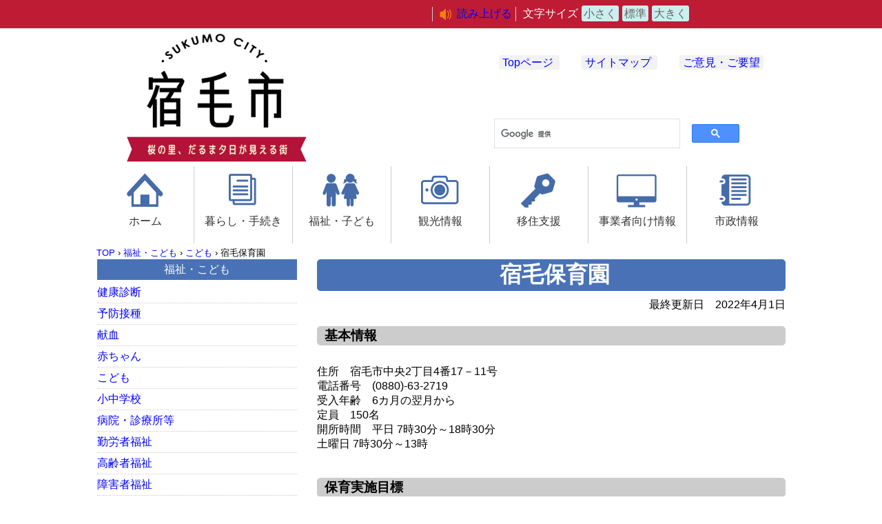

--- FILE ---
content_type: text/html
request_url: https://www.city.sukumo.kochi.jp/docs-12/29863.html
body_size: 6869
content:
<!doctype html>
<html lang="ja">

<head>
<meta charset="UTF-8" />
<title>宿毛保育園 -  宿毛市</title>
<link rel="stylesheet" media="all" href="/assets/cms/public.css" />
<script src="/assets/cms/compat.js"></script>
<script src="/assets/cms/public.js"></script>
<script>
//<![CDATA[

  SS.config = {"site_url":"/","kana_url":"/kana/","translate_url":"/translate/","theme":{"white":{"css_path":null,"name":"白","font_color":null,"background_color":null},"blue":{"css_path":null,"name":"青","font_color":"#FFFFFF","background_color":"#0066CC"},"black":{"css_path":"/css/black.css","name":"黒","font_color":null,"background_color":null}},"recommend":{"receiver_url":"https://www.city.sukumo.kochi.jp/.s1/recommend/history/receiver.json","params":{"path":"/docs-12/29863.html","target_class":"Article::Page","target_id":29863}}};

//]]>
</script><meta name="keywords" content="記事（福祉事務所）, 福祉・こども, こども" />
<meta name="description" content="基本情報 住 所 宿毛市中央2丁目4番17－11号 電話番号 （0880）－63－2719 受入年齢 6カ月の翌月..." />

<!-- Global site tag (gtag.js) - Google Analytics -->
<script async src="https://www.googletagmanager.com/gtag/js?id=UA-116661589-1"></script>
<script>
  window.dataLayer = window.dataLayer || [];
  function gtag(){dataLayer.push(arguments);}
  gtag('js', new Date());

  gtag('config', 'UA-116661589-1');
</script>
<meta http-equiv="Content-Type" content="text/html; charset=UTF-8">
<meta http-equiv="Content-Style-Type" content="text/css">
<meta name="viewport" content="width=device-width">
<!-- <link rel="stylesheet" href="/css/style.css" media="all" /> -->
<link rel="stylesheet" href="/css/stylesheet_all.css" type="text/css">
<link rel="stylesheet" href="/css/stylesheet_kurashi.css" type="text/css">
<link rel="stylesheet" href="/css/stylesheet_kiji.css" type="text/css">
<link rel="stylesheet" href="/css/tools.css" type="text/css">

<title>宿毛市公式サイト</title>
<script src="/js/top.js" type="text/javascript"></script>
<script src="/js/print.js"></script>
<script src="/js/common.js"></script>
<script type="text/javascript">
$(function(){
	$("dd.accordion:not(:first)").after().hide();
	$("dt.accordion").click(function(){
		$(this).next().slideToggle();
	});
	$("dd.accordion .close").click(function(){
		$(this).parent().slideToggle();
	});
});
</script>




</head>

<body id="body--docs-12-29863" class="body--docs-12">
  <div class="box_header">
  <div class="box_header_01">
    <div id="tool">
      <nav>
        <div class="tools">
            <p id="ss-voice">読み上げる</p>
            <!--<p id="theme">背景色<span id="ss-theme"><a href="#" class="white">白</a><a href="#" class="blue">青</a><a href="#" class="black">黒</a></span></p>-->
            <p id="size">文字サイズ<span id="ss-small">小さく</span><span id="ss-medium">標準</span><span id="ss-large">大きく</span></p>
            <p id="google_translate_element"></p>
        </div>
        <script type="text/javascript">
          function googleTranslateElementInit() {
            new google.translate.TranslateElement({pageLanguage: 'ja', includedLanguages: 'en,ko,zh-CN,zh-TW', layout: google.translate.TranslateElement.InlineLayout.SIMPLE}, 'google_translate_element');
          }
        </script>
        <script type="text/javascript" src="//translate.google.com/translate_a/element.js?cb=googleTranslateElementInit"></script>
      </nav>
    </div>
  </div>
  <div style="clear : both;"></div>
</div>
  <div class="box_all">
    <div class="box_title">
    <div class="box_title_01"><a href="/kurashi.html"><img src="/img/top/sukumo_2018.png" width="280" height="200" alt="宿毛市" title="宿毛市"></a></div>
    <div class="box_title_02">
      <div class="box_top_meun01">
        <ul class="header_top">
          <li><a href="/index.html">Topページ</a>
          <li><a href="/sitemap/">サイトマップ</a>
          <li><a href="/docs-05/p0101240601.html">ご意見・ご要望</a>
        </ul>
      </div>
      <div class="box_search">
        <script>
          (function() {
            var cx = '015918821449264113782:volnpn7wc_s';
            var gcse = document.createElement('script');
            gcse.type = 'text/javascript';
            gcse.async = true;
            gcse.src = 'https://cse.google.com/cse.js?cx=' + cx;
            var s = document.getElementsByTagName('script')[0];
            s.parentNode.insertBefore(gcse, s);
          })();
        </script>
        <gcse:search></gcse:search>
      </div>
    </div>
    <div style="clear : both;"></div>
  </div>
    <div class="global-navi">
<ul>
  <li><a href="/kurashi.html" id="a_link01">ホーム</a></li>
  <li><a href="/01/" id="a_link02">暮らし・手続き</a></li>
  <li><a href="/02/" id="a_link03">福祉・子ども</a></li>
  <li><a href="/03/" id="a_link04">観光情報</a></li> 
  <li><a href="/docs-05/ijyu-top.html" id="a_link05">移住支援</a> </li>
  <li><a href="/05/" id="a_link06">事業者向け情報</a></li> 
  <li><a href="/06/" id="a_link07">市政情報</a> </li>
</ul>
</div>
    <!------ 記事 ---------->
    <!--PrintStart-->
    <div class="box_content">
      <div class="crumbs">
    <div class="crumb" itemscope itemtype="http://schema.org/BreadcrumbList">
      <span class="page" itemprop="itemListElement" itemscope itemtype="http://schema.org/ListItem"><span itemprop="name"><a itemprop="item" href="/">TOP</a></span><meta itemprop="position" content="1"></span><span class="separator">&rsaquo;</span><span class="page" itemprop="itemListElement" itemscope itemtype="http://schema.org/ListItem"><span itemprop="name"><a itemprop="item" href="/02/">福祉・こども</a></span><meta itemprop="position" content="2"></span><span class="separator">&rsaquo;</span><span class="page" itemprop="itemListElement" itemscope itemtype="http://schema.org/ListItem"><span itemprop="name"><a itemprop="item" href="/02/05/">こども</a></span><meta itemprop="position" content="3"></span><span class="separator">&rsaquo;</span><span class="page" itemprop="itemListElement" itemscope itemtype="http://schema.org/ListItem"><span itemprop="name">宿毛保育園</span><meta itemprop="position" content="4"></span>
    </div>
</div>

      <div class="box_saido02">
        <div id="main" class="page">
          <header><h1 class="headline">宿毛保育園</h1></header>
          <div class="headline_30">最終更新日　<time datetime="2022-04-01">2022年4月1日</time></div>
          <div class="headline_31">
            <!-- layout_yield -->    
    
    
    
    
    
    
    
    
    
      
    <article class="body">
      <p class="h2_002">基本情報</p>

<p><br />
住所　宿毛市中央2丁目4番17－11号<br />
電話番号　(0880)-63-2719<br />
受入年齢　6カ月の翌月から<br />
定員　150名<br />
開所時間　平日 7時30分～18時30分<br />
土曜日 7時30分～13時<br />
　　　　　　　　　 　</p>

<p class="h2_002">保育実施目標</p>

<p><br />
保育方針<br />
豊かな心を育て、生きる力を育む保育を行う。<br />
<br />
保育目標<br />
・基本的な生活習慣を身につける<br />
・思いやりのある、心身共に豊かな子どもを育てる<br />
・自分で考えて行動できる子どもを育てる<br />
・丈夫な身体づくりをする</p>

<p>&nbsp;</p>

<p class="h2_002">年間行事予定</p>

<table cellpadding="4" cellspacing="0" style="width: 100%;" summary="年間行事予定" width="520">
	<colgroup>
		<col span="1" width="70" />
	</colgroup>
	<tbody>
		<tr>
			<td align="center" style="background: rgb(255, 234, 244);">4月</td>
			<td style="background: rgb(255, 234, 235);">入園式及び在園式、家庭訪問、交通安全週間、お昼寝始め（全員）、親子遠足</td>
		</tr>
		<tr>
			<td align="center">&nbsp;</td>
			<td>&nbsp;</td>
		</tr>
		<tr>
			<td align="center" style="background: rgb(255, 191, 191);">5月</td>
			<td style="background: rgb(255, 213, 213);">絵本の貸し出し始め、保護者会総会、保・幼・小の会、尿検査、園内外清掃</td>
		</tr>
		<tr>
			<td align="center">&nbsp;</td>
			<td>&nbsp;</td>
		</tr>
		<tr>
			<td align="center" style="background: rgb(255, 191, 255);">6月</td>
			<td style="background: rgb(255, 213, 255);">歯科・内科検診、クラス懇談会、芋さし(年長)</td>
		</tr>
		<tr>
			<td align="center">&nbsp;</td>
			<td>&nbsp;</td>
		</tr>
		<tr>
			<td align="center" style="background: rgb(229, 203, 255);">7月</td>
			<td style="background: rgb(244, 234, 255);">七夕祭り、プール開き、おたのしみ会、差別をなくする運動強調週間、防犯教室</td>
		</tr>
		<tr>
			<td align="center">&nbsp;</td>
			<td>&nbsp;</td>
		</tr>
		<tr>
			<td align="center" style="background: rgb(213, 234, 255);">8月</td>
			<td style="background: rgb(234, 244, 255);">みやもっちプール遊び、保護者の保育者体験</td>
		</tr>
		<tr>
			<td align="center">&nbsp;</td>
			<td>&nbsp;</td>
		</tr>
		<tr>
			<td align="center" style="background: rgb(213, 255, 255);">9月</td>
			<td style="background: rgb(234, 255, 255);">園内外清掃</td>
		</tr>
		<tr>
			<td align="center">&nbsp;</td>
			<td>&nbsp;</td>
		</tr>
		<tr>
			<td align="center" style="background: rgb(213, 255, 213);">10月</td>
			<td style="background: rgb(234, 255, 244);">交通安全週間、運動会、総合防災訓練（地震・火災・救助）、芋掘り（年長）</td>
		</tr>
		<tr>
			<td align="center">&nbsp;</td>
			<td>&nbsp;</td>
		</tr>
		<tr>
			<td align="center" style="background: rgb(191, 255, 11);">11月</td>
			<td style="background: rgb(234, 255, 234);">秋の遠足、就学時健康診断、視力・聴力検査(3・4・5歳児)、内科健診、歯科検診</td>
		</tr>
		<tr>
			<td align="center">&nbsp;</td>
			<td>&nbsp;</td>
		</tr>
		<tr>
			<td align="center" style="background: rgb(220, 255, 13);">12月</td>
			<td style="background: rgb(244, 255, 234);">クリスマス会、おゆうぎ会、人権週間、お昼寝終わり（年長）、デイケアセンター訪問</td>
		</tr>
		<tr>
			<td align="center">&nbsp;</td>
			<td>&nbsp;</td>
		</tr>
		<tr>
			<td align="center" style="background: rgb(255, 255, 85);">1月</td>
			<td style="background: rgb(255, 255, 234);">お正月、お手伝い保育（年長）卒園写真撮影（卒園児)、防犯教室</td>
		</tr>
		<tr>
			<td align="center">&nbsp;</td>
			<td>&nbsp;</td>
		</tr>
		<tr>
			<td align="center" style="background: rgb(255, 205, 12);">2月</td>
			<td style="background: rgb(255, 244, 234);">節分、入園面接、小学校1日入学、保・幼・小の会、交通安全教室、お買いものごっこ、クラス写真撮影（在園児）</td>
		</tr>
		<tr>
			<td align="center">&nbsp;</td>
			<td>&nbsp;</td>
		</tr>
		<tr>
			<td align="center" style="background: rgb(255, 207, 206);">3月</td>
			<td style="background: rgb(255, 239, 234);">ひな祭り、お別れ遠足、卒園式、修了式</td>
		</tr>
	</tbody>
</table>

<p>毎月の行事・・・・お誕生会、身体測定、体重測定、避難・消火訓練、ふれあい保育 等</p>

<p>　　　　　　　　　土砂災害避難訓練(6月・3月)</p>

<p>　　　　　　　　　地震・津波訓練(4月・5月・6月・8月・9月・11月・1月)</p>

<p>&nbsp;</p>

<p>&nbsp;</p>

<p class="h2_002">詳細地図</p>

<p><iframe allowfullscreen="" frameborder="0" height="400" src="https://www.google.com/maps/embed?pb=!1m14!1m8!1m3!1d26787.283968786433!2d132.729738!3d32.94017!3m2!1i1024!2i768!4f13.1!3m3!1m2!1s0x0%3A0x4404e3431cfbac1c!2z5a6_5q-b5L-d6IKy5ZyS!5e0!3m2!1sja!2sjp!4v1521108026372" style="border: 0px currentColor; border-image: none;" title="マップ" width="100%"></iframe></p>
    </article>

    
    
    
    <section class="categories">
  <header><h2>カテゴリー</h2></header>
  <div class="nodes">
    <ul>
      <li><a href="/02/">福祉・こども</a></li>
      <li><a href="/02/05/">こども</a></li>
    </ul>
  </div>
</section>

    
    
    
    
    
    
    
    
    
    
    
    
    
    
    
    
    

<!-- /layout_yield -->
          </div>
        </div>
        <div class="headline_40">このページに関するお問い合わせ</div>
       <div class="headline_41">宿毛市　福祉事務所<br>
      〒788-8686　高知県宿毛市希望ヶ丘1番地（本庁舎１階）<br>
      TEL:0880-62-1240　FAX:0880-62-1271 <br>
      E-mail:<a href="mailto:fukushi@city.sukumo.lg.jp">fukushi@city.sukumo.lg.jp</a></div>
        <!--PrintEnd-->
        <div class="box_print"><a onClick="PrintScript();">このページを印刷</a></div>  
        <div class="headline_50">このページに関するアンケート</div>
        <div class="headline_51">
          <script>
//<![CDATA[
$(function() {
Inquiry_Form.render();
});
//]]>
</script>

<script type="text/javascript">
$(function(){
    var path= location.pathname;
    document.getElementById("item_source_url").value = path;
});
</script>

<section id="feedback"><h2>この情報は役に立ちましたか？</h2>

<div class="inquiry">

  <form enctype="multipart/form-data" action="/feedback/create.html" accept-charset="UTF-8" method="post"><input name="utf8" type="hidden" value="&#x2713;" />
    <div class="inquiry-form">
      
        <div class="columns">
  <dl class="column">
    <dt>
    このページは見つけやすかったですか？
    </dt>
    <dd>
      
      <fieldset>
        <legend></legend>
            <input type="radio" name="item[15]" id="item_15_0" value="見つけやすかった" /><span>見つけやすかった</span>
            <label for="item_15_0"></label>
            <input type="radio" name="item[15]" id="item_15_1" value="見つけにくかった" /><span>見つけにくかった</span>
            <label for="item_15_1"></label>
            <input type="radio" name="item[15]" id="item_15_2" value="どちらとも言えない" /><span>どちらとも言えない</span>
            <label for="item_15_2"></label>
      </fieldset>
    </dd>
  </dl>
  <dl class="column">
    <dt>
    このページの内容はわかりやすかったですか？
    </dt>
    <dd>
      
        <fieldset>
          <legend></legend>          
            <input type="radio" name="item[16]" id="item_16_0" value="わかりやすかった" /><span>わかりやすかった</span>
            <label for="item_16_0"></label>
            <input type="radio" name="item[16]" id="item_16_1" value="わかりにくかった" /><span>わかりにくかった</span>
            <label for="item_16_1"></label>
            <input type="radio" name="item[16]" id="item_16_2" value="どちらとも言えない" /><span>どちらとも言えない</span>
            <label for="item_16_2"></label>
      </fieldset>
    </dd>
  </dl>
  <dl class="column">
    <dt>
    このページの内容は参考になりましたか？
    </dt>
    <dd>
      
        <fieldset>
          <legend></legend>
            <input type="radio" name="item[17]" id="item_17_0" value="参考になった" /><span>参考になった</span>
            <label for="item_17_0"></label>
            <input type="radio" name="item[17]" id="item_17_1" value="参考にならなかった" /><span>参考にならなかった</span>
            <label for="item_17_1"></label>
            <input type="radio" name="item[17]" id="item_17_2" value="どちらとも言えない" /><span>どちらとも言えない</span>
            <label for="item_17_2"></label>
      </fieldset>
    </dd>
  </dl>
</div>

      <input type="hidden" name="item[source_url]" id="item_source_url" />
      <footer class="send">
        <input type="submit" name="submit" value="送信する" />
      </footer>
    </div>
</form></div>

</section>
        </div>
      </div>
      <!---- 左サイド ----------------------------->
      <div class="box_saido01">
        <!------ メニューリスト -------------------------------------->
        <div class="menu_kurashi">
          <dl class="menu">
  <dt class="accordion">福祉・こども</dt>
  <dd class="accordion">
    <ul>
      <li><a href="/02/01/">健康診断</a>
      <li><a href="/02/02/">予防接種</a>
      <li><a href="/02/03/">献血</a>
      <li><a href="/02/04/">赤ちゃん</a>
      <li><a href="/02/05/">こども</a>
      <li><a href="/02/06/">小中学校</a>
      <li><a href="/02/07/">病院・診療所等</a>
      <li><a href="/02/08/">勤労者福祉</a>
      <li><a href="/02/09/">高齢者福祉</a>
<!-- 2021/07/19 
      <li><a href="/02/10/">障がい者福祉</a>
-->
      <li><a href="/02/10/">障害者福祉</a>
      <li><a href="/02/11/">生活保護</a>
      <li><a href="/02/12/">相談</a>
      <li><a href="/02/13/">その他</a>
    </ul>
  </dd>
</dl>
          <dl class="menu">
  <dt class="accordion">ライフメニュー</dt>
  <dd class="accordion">
    <ul>
      <li><a href="/07/01/">妊娠・出産</a>
      <li><a href="/07/02/">子育て</a>
      <li><a href="/07/03/">入園・入学</a>
      <li><a href="/07/04/">結婚・離婚</a>
      <li><a href="/07/05/">引越し・住まい</a>
      <li><a href="/07/06/">就職・退職</a>
      <li><a href="/07/07/">高齢・介護</a>
      <li><a href="/07/08/">お悔み</a>
    </ul>
  </dd>
</dl>
          <dl class="menu">
  <dt class="accordion">各課一覧</dt>
  <dd class="accordion">
    <ul>
      <li><a href="/06/12/">各課一覧</a></li>
      <li class="li_meu01">本庁舎1階</li>
      <li><a href="/docs-08/p06120801.html">市民課</a></li>
      <li><a href="/docs-35/p06123501.html">長寿政策課</a></li>
      <li><a href="/docs-34/p06123401.html">健康推進課</a></li>
      <li><a href="/docs-15/p06121501.html">会計課</a></li>
      <li><a href="/docs-10/p06121001.html">税務課</a></li>
      <li><a href="/docs-12/p06121201.html">福祉事務所</a></li>
      <li class="li_meu01">本庁舎2階</li>
      <li><a href="/docs-18/p1801.html">商工観光課</a></li>
      <li><a href="/docs-07/p0701.html">産業振興課</a></li>
      <li><a href="/docs-21/p010619.html">農業委員会</a></li>
      <li><a href="/docs-14/p1401.html">生涯学習課</a></li>
      <li><a href="/docs-23/p01080603.html">学校教育課</a></li>
      <li><a href=" https://sites.google.com/g.kochinet.ed.jp/sukumo-sed" target="_blank">教育研究所</a></li>
      <li><a href="/docs-09/p010507.html">水道課</a></li>
      <li><a href="/docs-33/p06123301.html">土木課</a></li>
      <li><a href="/docs-13/p06121301.html">都市建設課</a></li>
      <li><a href="/docs-04/p010506.html">環境課</a></li>
      <li class="li_meu01">本庁舎3階</li>
      <li><a href="/docs-11/p06121101.html">総務課</a></li>
      <li><a href="/docs-30/p06123001.html">危機管理課</a></li>
      <li><a href="/docs-05/p06120501.html">企画課</a></li>
      <li class="li_meu01">本庁舎4階</li>
      <li><a href="/01/04/02/">議会事務局</a></li>
      <li><a href="/docs-19/p06121901.html">人権推進課</a></li>
      <li><a href="/docs-02/p06120201.html">選挙管理委員会</a></li>
      <li><a href="/docs-37/p6.html">監査委員事務局</a></li>

      <li class="li_meu01">宿毛文教センター
      <li><a href="/docs-24/p010803.html">中央公民館</a></li>
      <li><a href="/docs-25/p010805.html">坂本図書館</a></li>
      <li><a href="/docs-26/p010804.html">宿毛歴史館</a></li>
      <li><a href="/docs-36/p06123601.html">青少年育成センター</a></li>
      <li class="li_meu01">各支所</li>
      <li><a href="/docs-11/p0614.html">中央支所</a></li>
      <li><a href="/docs-11/p0614.html">小筑紫支所</a></li>
      <li><a href="/docs-11/p0614.html">東部支所</a></li>
      <li><a href="/docs-11/p0614.html">沖の島支所</a></li>
      <li class="li_meu01">出先機関</li>
      <li><a href="/docs-28/p0108060101.html">学校給食センター</a></li>

      <li class="li_meu01">隣保館・児童館
      <li><a href="/docs-19/p06121901.html">正和隣保館・児童館</a></li>
      <li><a href="/docs-19/p06121901.html">貝礎隣保館・児童館</a></li>
      <li><a href="/docs-19/p06121901.html">手代岡隣保館・児童館</a></li>
      <li class="li_meu01">各施設</li>
      <li><a href="/docs-14/p010801.html">総合運動公園</a></li>
      <li><a href="/docs-14/p0108060301.html">宿毛市野球場</a></li>
      <li><a href="/docs-14/p0108060304.html">和田体育館</a></li>
      <li><a href="/docs-14/p0108060305.html">平田公園</a></li>
      <li><a href="/docs-14/p0108060306.html">東部運動場</a></li>
      <li><a href="/docs-14/p0108060307.html">宿毛市立運動場武道館</a></li>
      <li><a href="/docs-14/p0108060309.html">高砂グラウンド</a></li>
      <li><a href="/docs-14/p0108060308.html">学校体育館</a></li>
      <li><a href="/docs-22/1816.html">宿毛市防災センター</a></li>
      <li><a href="/docs-18/6862.html">すくも８４マリンターミナル</a></li>

      <li class="li_meu01">関連機関</li>
      <li><a href="/docs-22/p01090501.html">幡多西部消防組合</a></li>
      <li><a href="/docs-29/p01050201.html">幡西衛生処理センター</a></li>
      <li><a href="/docs-04/p010508.html">清掃公社</a></li>
      <li class="li_meu02">千寿園</li>
    </ul>
  </dd>
</dl>
        </div>
      </div>
    </div>
  </div>
  <div style="clear : both;"></div>
  <!------ フッター  ----------->
  <p id="pageTop"><a href="#">↑Top</a></p>
<div class="box_footer">
  <div class="box_footer_01">
    <div class="box_footer_02"><img src="/img/top/f020.png" width="200" height="120" alt="宿毛市" title="宿毛市"></div>
    <div class="box_footer_03">〒788-8686　高知県宿毛市希望ヶ丘1番地　<br>
    TEL(0880)62-1111　FAX(0880)62-1274 <br>
    開庁　8時30分　閉庁　17時15分（土日祝日を除く）<br>
    Copyright (C) 2018 Sukumo City All Rights Reserved.></div>
    <div class="box_footer_04"><img src="/img/top/f011.png" width="250" height="120" alt="宿毛市地図" title="宿毛市地図"></div>
  </div>
</div>
<script type="text/javascript" src="/_Incapsula_Resource?SWJIYLWA=719d34d31c8e3a6e6fffd425f7e032f3&ns=2&cb=713044615" async></script></body>

</html>


--- FILE ---
content_type: application/javascript
request_url: https://www.city.sukumo.kochi.jp/js/print.js
body_size: -70
content:
function PrintScript() {
    //����͈͂�ݒ�
    htmlcode = window.document.body.innerHTML; 
    sprnstr  = "<!--PrintStart-->"; 
    eprnstr  = "<!--PrintEnd-->"; 
    var prnhtml = htmlcode.substr(htmlcode.indexOf(sprnstr)+sprnstr.length); 
    prnhtml = prnhtml.substring(0,prnhtml.indexOf(eprnstr)); 
    window.document.body.innerHTML = prnhtml; 
    window.print(); 
    window.document.body.innerHTML = htmlcode;
}